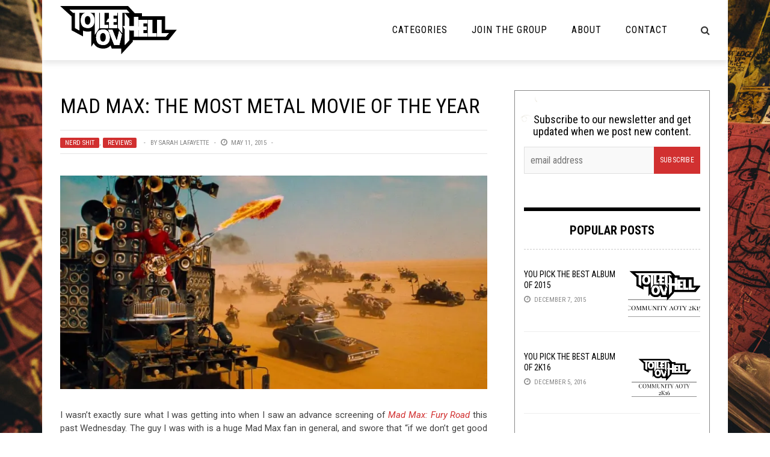

--- FILE ---
content_type: text/html; charset=utf-8
request_url: https://disqus.com/embed/comments/?base=default&f=toiletovhell&t_i=26608%20http%3A%2F%2Fwww.toiletovhell.com%2F%3Fp%3D26608&t_u=https%3A%2F%2Ftoiletovhell.com%2Fmad-max-the-most-metal-movie-of-the-year%2F&t_e=Mad%20Max%3A%20The%20Most%20METAL%20Movie%20of%20the%20Year&t_d=Mad%20Max%3A%20The%20Most%20METAL%20Movie%20of%20the%20Year&t_t=Mad%20Max%3A%20The%20Most%20METAL%20Movie%20of%20the%20Year&s_o=default
body_size: 7578
content:
<!DOCTYPE html>

<html lang="en" dir="ltr" class="not-supported type-">

<head>
    <title>Disqus Comments</title>

    
    <meta name="viewport" content="width=device-width, initial-scale=1, maximum-scale=1, user-scalable=no">
    <meta http-equiv="X-UA-Compatible" content="IE=edge"/>

    <style>
        .alert--warning {
            border-radius: 3px;
            padding: 10px 15px;
            margin-bottom: 10px;
            background-color: #FFE070;
            color: #A47703;
        }

        .alert--warning a,
        .alert--warning a:hover,
        .alert--warning strong {
            color: #A47703;
            font-weight: bold;
        }

        .alert--error p,
        .alert--warning p {
            margin-top: 5px;
            margin-bottom: 5px;
        }
        
        </style>
    
    <style>
        
        html, body {
            overflow-y: auto;
            height: 100%;
        }
        

        #error {
            display: none;
        }

        .clearfix:after {
            content: "";
            display: block;
            height: 0;
            clear: both;
            visibility: hidden;
        }

        
    </style>

</head>
<body>
    

    
    <div id="error" class="alert--error">
        <p>We were unable to load Disqus. If you are a moderator please see our <a href="https://docs.disqus.com/help/83/"> troubleshooting guide</a>. </p>
    </div>

    
    <script type="text/json" id="disqus-forumData">{"session":{"canModerate":false,"audienceSyncVerified":false,"canReply":true,"mustVerify":false,"recaptchaPublicKey":"6LfHFZceAAAAAIuuLSZamKv3WEAGGTgqB_E7G7f3","mustVerifyEmail":false},"forum":{"aetBannerConfirmation":null,"founder":"63059761","twitterName":"","commentsLinkOne":"1 Comment","guidelines":null,"disableDisqusBrandingOnPolls":false,"commentsLinkZero":"0 Comments","disableDisqusBranding":false,"id":"toiletovhell","createdAt":"2014-07-13T19:48:31.909214","category":"Entertainment","aetBannerEnabled":false,"aetBannerTitle":null,"raw_guidelines":null,"initialCommentCount":null,"votingType":null,"daysUnapproveNewUsers":null,"installCompleted":true,"moderatorBadgeText":"I Am The Law","commentPolicyText":null,"aetEnabled":false,"channel":null,"sort":4,"description":"","organizationHasBadges":true,"newPolicy":true,"raw_description":"","customFont":null,"language":"en","adsReviewStatus":1,"commentsPlaceholderTextEmpty":null,"daysAlive":0,"forumCategory":{"date_added":"2016-01-28T01:54:31","id":4,"name":"Entertainment"},"linkColor":null,"colorScheme":"auto","pk":"3110789","commentsPlaceholderTextPopulated":null,"permissions":{},"commentPolicyLink":null,"aetBannerDescription":null,"favicon":{"permalink":"https://disqus.com/api/forums/favicons/toiletovhell.jpg","cache":"https://c.disquscdn.com/uploads/forums/311/789/favicon.png"},"name":"Toilet Ov Hell","commentsLinkMultiple":"{num} Comments","settings":{"threadRatingsEnabled":false,"adsDRNativeEnabled":false,"behindClickEnabled":false,"disable3rdPartyTrackers":false,"adsVideoEnabled":false,"adsProductVideoEnabled":false,"adsPositionBottomEnabled":false,"ssoRequired":false,"contextualAiPollsEnabled":false,"unapproveLinks":false,"adsPositionRecommendationsEnabled":false,"adsEnabled":false,"adsProductLinksThumbnailsEnabled":false,"hasCustomAvatar":true,"organicDiscoveryEnabled":true,"adsProductDisplayEnabled":false,"adsProductLinksEnabled":false,"audienceSyncEnabled":false,"threadReactionsEnabled":false,"linkAffiliationEnabled":false,"adsPositionAiPollsEnabled":false,"disableSocialShare":false,"adsPositionTopEnabled":false,"adsProductStoriesEnabled":false,"sidebarEnabled":false,"adultContent":false,"allowAnonVotes":false,"gifPickerEnabled":true,"mustVerify":true,"badgesEnabled":false,"mustVerifyEmail":true,"allowAnonPost":false,"unapproveNewUsersEnabled":false,"mediaembedEnabled":true,"aiPollsEnabled":false,"userIdentityDisabled":false,"adsPositionPollEnabled":false,"discoveryLocked":false,"validateAllPosts":false,"adsSettingsLocked":false,"isVIP":false,"adsPositionInthreadEnabled":false},"organizationId":2313781,"typeface":"auto","url":"http://www.toiletovhell.com","daysThreadAlive":0,"avatar":{"small":{"permalink":"https://disqus.com/api/forums/avatars/toiletovhell.jpg?size=32","cache":"https://c.disquscdn.com/uploads/forums/311/789/avatar32.jpg?1405297050"},"large":{"permalink":"https://disqus.com/api/forums/avatars/toiletovhell.jpg?size=92","cache":"https://c.disquscdn.com/uploads/forums/311/789/avatar92.jpg?1405297050"}},"signedUrl":"http://disq.us/?url=http%3A%2F%2Fwww.toiletovhell.com&key=0TrKi3lsV5Zv4YOEF8qZ9A"}}</script>

    <div id="postCompatContainer"><div class="comment__wrapper"><div class="comment__name clearfix"><img class="comment__avatar" src="https://c.disquscdn.com/uploads/forums/311/789/avatar92.jpg?1405297050" width="32" height="32" /><strong><a href="">fromwisdomtohate29</a></strong> &bull; 10 years ago
        </div><div class="comment__content"><p>I look at Max as my goody goody Aussie counterpart. Gives no fucks. He would make an excellent right hand man if our views on morality weren't complete opposites.</p><p>I want to see this movie so bad. This and Turbo Kid.</p></div></div><div class="comment__wrapper"><div class="comment__name clearfix"><img class="comment__avatar" src="https://c.disquscdn.com/uploads/users/11524/6095/avatar92.jpg?1436037617" width="32" height="32" /><strong><a href="">Mother Shabubu XII Bricks</a></strong> &bull; 10 years ago
        </div><div class="comment__content"><p>Good to see Devin Townsend getting into the movie biz.</p></div></div><div class="comment__wrapper"><div class="comment__name clearfix"><img class="comment__avatar" src="https://c.disquscdn.com/uploads/users/9783/969/avatar92.jpg?1415507684" width="32" height="32" /><strong><a href="">Lacertilian</a></strong> &bull; 10 years ago
        </div><div class="comment__content"><p>I'm surprised some geek hasn't added Voldemort in a similar pose in the bottom corner yet.</p></div></div><div class="comment__wrapper"><div class="comment__name clearfix"><img class="comment__avatar" src="https://c.disquscdn.com/uploads/users/8943/6979/avatar92.jpg?1664375592" width="32" height="32" /><strong><a href="">Link Leonhart I</a></strong> &bull; 10 years ago
        </div><div class="comment__content"><p>I didn't watched old Mad Max because...</p><p>I live in a Mad Max world.</p><p>(•_•) / ( •_•)&gt;⌐□-□ /</p><p>(⌐□_□)</p><p>Thanks for the writing, Sarah! Probably will see it, because my mother loved the old movie.</p></div></div><div class="comment__wrapper"><div class="comment__name clearfix"><img class="comment__avatar" src="https://c.disquscdn.com/uploads/users/3089/7158/avatar92.jpg?1384201235" width="32" height="32" /><strong><a href="">TrickleDownOvTacoKvltRiff</a></strong> &bull; 10 years ago
        </div><div class="comment__content"><p>Looking forward to this for sure!!  BUT it  looks CGI heavy and that always bums me out to the max! Freekin cartoonish looking shit...</p></div></div><div class="comment__wrapper"><div class="comment__name clearfix"><img class="comment__avatar" src="https://c.disquscdn.com/uploads/users/5589/2931/avatar92.jpg?1617212981" width="32" height="32" /><strong><a href="">Nina Osegueda</a></strong> &bull; 10 years ago
        </div><div class="comment__content"><p>I saw an early release too, and the truth is, it's not CGI heavy. Most of the scenes have a lot of practical effects, which made this a better watch for me than the Avengers.</p></div></div><div class="comment__wrapper"><div class="comment__name clearfix"><img class="comment__avatar" src="https://c.disquscdn.com/uploads/users/3089/7158/avatar92.jpg?1384201235" width="32" height="32" /><strong><a href="">TrickleDownOvTacoKvltRiff</a></strong> &bull; 10 years ago
        </div><div class="comment__content"><p>Cool Nina thanks! That really makes me want to see it now!</p></div></div><div class="comment__wrapper"><div class="comment__name clearfix"><img class="comment__avatar" src="https://c.disquscdn.com/uploads/users/10892/4749/avatar92.jpg?1430921622" width="32" height="32" /><strong><a href="">Scrimm</a></strong> &bull; 10 years ago
        </div><div class="comment__content"><p>I'm with you.</p></div></div><div class="comment__wrapper"><div class="comment__name clearfix"><img class="comment__avatar" src="https://c.disquscdn.com/uploads/users/3089/7158/avatar92.jpg?1384201235" width="32" height="32" /><strong><a href="">TrickleDownOvTacoKvltRiff</a></strong> &bull; 10 years ago
        </div><div class="comment__content"><p>right on scrimm...that stuff does nothing for me.</p></div></div><div class="comment__wrapper"><div class="comment__name clearfix"><img class="comment__avatar" src="https://c.disquscdn.com/uploads/users/10892/4749/avatar92.jpg?1430921622" width="32" height="32" /><strong><a href="">Scrimm</a></strong> &bull; 10 years ago
        </div><div class="comment__content"><p>Nothing. I can put up with some if there's a good movie behind it, but that's not near as common as it should be. I don't want to watch 2 hours of computer "effects." That's why stuff like Harbinger Down needs to be supported. Practical fx all the way!!</p></div></div><div class="comment__wrapper"><div class="comment__name clearfix"><img class="comment__avatar" src="https://c.disquscdn.com/uploads/users/6653/89/avatar92.jpg?1432001013" width="32" height="32" /><strong><a href="">Noah Killough</a></strong> &bull; 10 years ago
        </div><div class="comment__content"><p>Almost everything besides the sandstorm scene was all Practical effects, I agree I thought it looked CGI heavy too, but alot of it is just really really really well done practical effects</p></div></div><div class="comment__wrapper"><div class="comment__name clearfix"><img class="comment__avatar" src="https://c.disquscdn.com/uploads/users/3089/7158/avatar92.jpg?1384201235" width="32" height="32" /><strong><a href="">TrickleDownOvTacoKvltRiff</a></strong> &bull; 10 years ago
        </div><div class="comment__content"><p>Totally....I wasn't familiar with the term practical fx until you and Nina said it and I support them 110%!</p></div></div><div class="comment__wrapper"><div class="comment__name clearfix"><img class="comment__avatar" src="https://c.disquscdn.com/uploads/forums/311/789/avatar92.jpg?1405297050" width="32" height="32" /><strong><a href="">Guest</a></strong> &bull; 10 years ago
        </div><div class="comment__content"></div></div><div class="comment__wrapper"><div class="comment__name clearfix"><img class="comment__avatar" src="https://c.disquscdn.com/uploads/users/3089/7158/avatar92.jpg?1384201235" width="32" height="32" /><strong><a href="">TrickleDownOvTacoKvltRiff</a></strong> &bull; 10 years ago
        </div><div class="comment__content"><p>word up bruh! getcha dvd pull up on in it....</p></div></div><div class="comment__wrapper"><div class="comment__name clearfix"><img class="comment__avatar" src="https://c.disquscdn.com/uploads/users/15047/7822/avatar92.jpg?1427049258" width="32" height="32" /><strong><a href="">Shrimp in a Pizza Box</a></strong> &bull; 10 years ago
        </div><div class="comment__content"><p>Only seen random advertisements for this film, ambientation reminds me a bit of Borderlands.<br>SHOOT ME IN THE FACE! (refresh for image)</p></div></div><div class="comment__wrapper"><div class="comment__name clearfix"><img class="comment__avatar" src="https://c.disquscdn.com/uploads/users/5674/3518/avatar92.jpg?1405014496" width="32" height="32" /><strong><a href="">Actiondonkey</a></strong> &bull; 10 years ago
        </div><div class="comment__content"><p>Or Fallout.  I'm using all my PTO when the new Fallout drops.</p></div></div><div class="comment__wrapper"><div class="comment__name clearfix"><img class="comment__avatar" src="https://c.disquscdn.com/uploads/forums/311/789/avatar92.jpg?1405297050" width="32" height="32" /><strong><a href="">Guest</a></strong> &bull; 10 years ago
        </div><div class="comment__content"></div></div><div class="comment__wrapper"><div class="comment__name clearfix"><img class="comment__avatar" src="https://c.disquscdn.com/uploads/users/2117/3883/avatar92.jpg?1405731797" width="32" height="32" /><strong><a href="">CyberneticOrganism</a></strong> &bull; 10 years ago
        </div><div class="comment__content"><p><a href="http://disq.us/url?url=http%3A%2F%2Fi2.listal.com%2Fimage%2F202259%2F600full-coal-chamber.jpg%3Adwbe8Z_Y5QMXhKSGRigWkZA6pFs&amp;cuid=3110789" rel="nofollow noopener" target="_blank" title="http://i2.listal.com/image/202259/600full-coal-chamber.jpg">http://i2.listal.com/image/...</a></p></div></div><div class="comment__wrapper"><div class="comment__name clearfix"><img class="comment__avatar" src="https://c.disquscdn.com/uploads/users/793/7748/avatar92.jpg?1415823002" width="32" height="32" /><strong><a href="">Guppusmaximus</a></strong> &bull; 10 years ago
        </div><div class="comment__content"><p>I didn't read the review. Just like I don't watch trailers for movies I really want to see. The only difference being I would've had to have poked my eyes out while screaming *LALALALALALALLALALALALALALALA*</p><p>Ex-Machina was pretty fucking Metal too. That movie was twisted in that it brought up a fairly realistic problem with creating an actual life-form. I won't ruin it for you... GO SEE IT NOW!! Oh and I hate 3D as well...</p></div></div><div class="comment__wrapper"><div class="comment__name clearfix"><img class="comment__avatar" src="https://c.disquscdn.com/uploads/users/6305/9761/avatar92.jpg?1768423693" width="32" height="32" /><strong><a href="">Joe Thrashnkill</a></strong> &bull; 10 years ago
        </div><div class="comment__content"><p>I'm stoked about Ex Machina. And Mad Max... and Pitch Perfect 2.</p></div></div><div class="comment__wrapper"><div class="comment__name clearfix"><img class="comment__avatar" src="https://c.disquscdn.com/uploads/users/793/7748/avatar92.jpg?1415823002" width="32" height="32" /><strong><a href="">Guppusmaximus</a></strong> &bull; 10 years ago
        </div><div class="comment__content"><p>You had me pumping my fist till Pitch Perfect 2... Well played, Sir:)</p></div></div><div class="comment__wrapper"><div class="comment__name clearfix"><img class="comment__avatar" src="https://c.disquscdn.com/uploads/users/12617/6775/avatar92.jpg?1435944923" width="32" height="32" /><strong><a href="">Kevin Nash &amp; Friends</a></strong> &bull; 10 years ago
        </div><div class="comment__content"><p>I'm only excited for Pitch Perfect 2 because I love Anna Kendrick.</p></div></div><div class="comment__wrapper"><div class="comment__name clearfix"><img class="comment__avatar" src="https://c.disquscdn.com/uploads/users/4681/3257/avatar92.jpg?1461881946" width="32" height="32" /><strong><a href="">Vegglampe</a></strong> &bull; 10 years ago
        </div><div class="comment__content"><p>Thought the top photo was one of the usual photo crops. Learning that flamethrower-guitar-on-a-car was a legitimate thing from the movie makes me hard.</p></div></div><div class="comment__wrapper"><div class="comment__name clearfix"><img class="comment__avatar" src="https://c.disquscdn.com/uploads/users/4421/8072/avatar92.jpg?1399099995" width="32" height="32" /><strong><a href="">Max</a></strong> &bull; 10 years ago
        </div><div class="comment__content"><p>Well, that's a relief. As is the case for many here I'm a fan of the original trilogy and it's good to see the legacy hasn't been tarnished.</p><p>In fact, when I first watched Mad Max II (or The Road Warrior as it's known to Americans) it left a really profound impact on me. Growing up, I truly believed that the world probably WAS going to end up looking like that at some point - don't forget this was still the Cold War. It's still one of my favourite movies of all time. I and III, I think, perhaps haven't dated as well but they certainly have their merits. But II is untouchable and timeless.</p><p>Anyway, my favourite story about Fury Road's production phase is how they had to film it in North Africa because Broken Hill hasn't had a drought for a while and currently looks too lush and green!</p></div></div><div class="comment__wrapper"><div class="comment__name clearfix"><img class="comment__avatar" src="https://c.disquscdn.com/uploads/users/6305/9761/avatar92.jpg?1768423693" width="32" height="32" /><strong><a href="">Joe Thrashnkill</a></strong> &bull; 10 years ago
        </div><div class="comment__content"><p>I'm glad you're not... MAD, Max!</p><p>/punches self in dick</p></div></div><div class="comment__wrapper"><div class="comment__name clearfix"><img class="comment__avatar" src="https://c.disquscdn.com/uploads/users/4421/8072/avatar92.jpg?1399099995" width="32" height="32" /><strong><a href="">Max</a></strong> &bull; 10 years ago
        </div><div class="comment__content"><p>I used to get called that at school long before I even started watching the films.</p></div></div><div class="comment__wrapper"><div class="comment__name clearfix"><img class="comment__avatar" src="https://c.disquscdn.com/uploads/forums/311/789/avatar92.jpg?1405297050" width="32" height="32" /><strong><a href="">Guest</a></strong> &bull; 10 years ago
        </div><div class="comment__content"></div></div><div class="comment__wrapper"><div class="comment__name clearfix"><img class="comment__avatar" src="https://c.disquscdn.com/uploads/users/9783/969/avatar92.jpg?1415507684" width="32" height="32" /><strong><a href="">Lacertilian</a></strong> &bull; 10 years ago
        </div><div class="comment__content"><p>Dubya is wearing those CSI shades bro</p></div></div><div class="comment__wrapper"><div class="comment__name clearfix"><img class="comment__avatar" src="https://c.disquscdn.com/uploads/users/7901/3494/avatar92.jpg?1387247864" width="32" height="32" /><strong><a href="">Nipples &#39;n&#39; Such</a></strong> &bull; 10 years ago
        </div><div class="comment__content"><p>I enjoy the Mad Max trilogy. I will most likely enjoy this new film as well. This nipple is ready for popcorn and mayhem.</p></div></div><div class="comment__wrapper"><div class="comment__name clearfix"><img class="comment__avatar" src="https://c.disquscdn.com/uploads/users/5674/3518/avatar92.jpg?1405014496" width="32" height="32" /><strong><a href="">Actiondonkey</a></strong> &bull; 10 years ago
        </div><div class="comment__content"><p>Damn, it's a trilogy?  Never made it through the first one; might have to hit that up.</p></div></div><div class="comment__wrapper"><div class="comment__name clearfix"><img class="comment__avatar" src="https://c.disquscdn.com/uploads/forums/311/789/avatar92.jpg?1405297050" width="32" height="32" /><strong><a href="">zzzzzzzzzzzzzzzzzzzzzzzzzzzzzz</a></strong> &bull; 10 years ago
        </div><div class="comment__content"><p>sometimes a movie-can be so heartwarming--and funny<br>even though its a chick flick</p><p>this was one of those movies<br>something to promote recycling and proper utility maintanence--for suburban cable viewers--using freaudian nightmare imagery/violence----for  feel good sentiments---and crappier 80s cars<br>---<br>all 3 at once--full vol<br><a href="https://disq.us/url?url=https%3A%2F%2Fyoutu.be%2FGdv5EtZQ6jg%3A0leyL2Ah_pWROQ5DkUO8BjX3C3Q&amp;cuid=3110789" rel="nofollow noopener" target="_blank" title="https://youtu.be/Gdv5EtZQ6jg">https://youtu.be/Gdv5EtZQ6jg</a></p><p><a href="https://disq.us/url?url=https%3A%2F%2Fyoutu.be%2FmNpQ6kM8ANo%3AVw29UGFSU3R9NPeJk3feOZFE58k&amp;cuid=3110789" rel="nofollow noopener" target="_blank" title="https://youtu.be/mNpQ6kM8ANo">https://youtu.be/mNpQ6kM8ANo</a></p><p><a href="https://disq.us/url?url=https%3A%2F%2Fyoutu.be%2FDDGiSoLIG8I%3A1rl82Y-CbS0DU9wInhd-jHUQla0&amp;cuid=3110789" rel="nofollow noopener" target="_blank" title="https://youtu.be/DDGiSoLIG8I">https://youtu.be/DDGiSoLIG8I</a></p></div></div><div class="comment__wrapper"><div class="comment__name clearfix"><img class="comment__avatar" src="https://c.disquscdn.com/uploads/users/7675/4176/avatar92.jpg?1540567529" width="32" height="32" /><strong><a href="">Jack Bauer</a></strong> &bull; 10 years ago
        </div><div class="comment__content"><p>I'm gonna see the fuck out of this movie when i get a chance</p></div></div><div class="comment__wrapper"><div class="comment__name clearfix"><img class="comment__avatar" src="https://c.disquscdn.com/uploads/users/15458/9434/avatar92.jpg?1530305201" width="32" height="32" /><strong><a href="">ME GORAK, ME SMASH™✓ᶜᵃᵛᵉᵐᵃⁿ</a></strong> &bull; 10 years ago
        </div><div class="comment__content"><p>GORAK NOT WATCH MOVIE!!!!!!!</p></div></div><div class="comment__wrapper"><div class="comment__name clearfix"><img class="comment__avatar" src="https://c.disquscdn.com/uploads/users/7622/7621/avatar92.jpg?1538722210" width="32" height="32" /><strong><a href="">Xan the Eldritch Horror</a></strong> &bull; 10 years ago
        </div><div class="comment__content"><p>I've honestly never seen any of the Mad Max movies. I own them, just never watched them. That might be something I'll do now that I'm out of school without a job for a few weeks. I've already blasted through a bunch of splatter movies (Mountain of the Cannibal Gods, Cannibal Holocaust, Demon Hunter, Cannibal Ferox).</p></div></div><div class="comment__wrapper"><div class="comment__name clearfix"><img class="comment__avatar" src="https://c.disquscdn.com/uploads/forums/311/789/avatar92.jpg?1405297050" width="32" height="32" /><strong><a href="">Guest</a></strong> &bull; 10 years ago
        </div><div class="comment__content"></div></div><div class="comment__wrapper"><div class="comment__name clearfix"><img class="comment__avatar" src="https://c.disquscdn.com/uploads/users/7622/7621/avatar92.jpg?1538722210" width="32" height="32" /><strong><a href="">Xan the Eldritch Horror</a></strong> &bull; 10 years ago
        </div><div class="comment__content"><p>Dr. Whet Faartz approves.</p></div></div><div class="comment__wrapper"><div class="comment__name clearfix"><img class="comment__avatar" src="https://c.disquscdn.com/uploads/users/2117/3883/avatar92.jpg?1405731797" width="32" height="32" /><strong><a href="">CyberneticOrganism</a></strong> &bull; 10 years ago
        </div><div class="comment__content"><p>*ffrrllrlrllpp*</p></div></div><div class="comment__wrapper"><div class="comment__name clearfix"><img class="comment__avatar" src="https://c.disquscdn.com/uploads/forums/311/789/avatar92.jpg?1405297050" width="32" height="32" /><strong><a href="">Guest</a></strong> &bull; 10 years ago
        </div><div class="comment__content"></div></div><div class="comment__wrapper"><div class="comment__name clearfix"><img class="comment__avatar" src="https://c.disquscdn.com/uploads/users/2117/3883/avatar92.jpg?1405731797" width="32" height="32" /><strong><a href="">CyberneticOrganism</a></strong> &bull; 10 years ago
        </div><div class="comment__content"><p>PEW PEW PEW</p><p><a href="http://disq.us/url?url=http%3A%2F%2F38.media.tumblr.com%2F724e9851333b628b0311d0b2ba9adff0%2Ftumblr_no4cgaqb211tdhimpo1_500.gif%3AcRASvn9Gi2DJRr7wYHBT6ONyNjw&amp;cuid=3110789" rel="nofollow noopener" target="_blank" title="http://38.media.tumblr.com/724e9851333b628b0311d0b2ba9adff0/tumblr_no4cgaqb211tdhimpo1_500.gif">http://38.media.tumblr.com/...</a></p></div></div><div class="comment__wrapper"><div class="comment__name clearfix"><img class="comment__avatar" src="https://c.disquscdn.com/uploads/users/8637/6165/avatar92.jpg?1413902444" width="32" height="32" /><strong><a href="">Denahom Chikn</a></strong> &bull; 10 years ago
        </div><div class="comment__content"><p>seriously cannot wait to see this. I get mad bonerz every time i watch the trailer</p></div></div><div class="comment__wrapper"><div class="comment__name clearfix"><img class="comment__avatar" src="https://c.disquscdn.com/uploads/users/5175/6171/avatar92.jpg?1434653513" width="32" height="32" /><strong><a href="">The Ghost of Howard Dean</a></strong> &bull; 10 years ago
        </div><div class="comment__content"><p>You know who needs to release a new album? Disma.</p><p>It's been 4 years already since Towards the Megalith dropped, and I've a hankering for some new stuff. I listened to that album this morning for the first time in awhile and very quickly remembered why it was one of my favs from 2011. Goddamn. Death metal like that doesn't get released every day. Or month. (Or year).</p></div></div><div class="comment__wrapper"><div class="comment__name clearfix"><img class="comment__avatar" src="https://c.disquscdn.com/uploads/forums/311/789/avatar92.jpg?1405297050" width="32" height="32" /><strong><a href="">Guest</a></strong> &bull; 10 years ago
        </div><div class="comment__content"></div></div><div class="comment__wrapper"><div class="comment__name clearfix"><img class="comment__avatar" src="https://c.disquscdn.com/uploads/users/5175/6171/avatar92.jpg?1434653513" width="32" height="32" /><strong><a href="">The Ghost of Howard Dean</a></strong> &bull; 10 years ago
        </div><div class="comment__content"><p>Holy fuck. Haven't checked Facebook today. That coincidence is ridiculous! New album in the works! Byah!</p><p>EDIT: Just saw it. They posted it on May 8th. Guess I've been lax on my FB'ing.</p><p>Very excited for new stuff. Let's hope they don't take 2 additional years from this announcement to get the album released (looking at you, Skinless).</p></div></div><div class="comment__wrapper"><div class="comment__name clearfix"><img class="comment__avatar" src="https://c.disquscdn.com/uploads/forums/311/789/avatar92.jpg?1405297050" width="32" height="32" /><strong><a href="">zzzzzzzzzzzzzzzzzzzzzzzzzzzzzz</a></strong> &bull; 10 years ago
        </div><div class="comment__content"><p>mad max movies=state of the art propaganda<br>beginnings of the modern abc/disney/u.n. resource manipulation--</p><p>and the age of lies and false flag attacks<br>---(all 3 at once---full vol---or with first vid muted)<br><a href="https://disq.us/url?url=https%3A%2F%2Fyoutu.be%2F2iMLGx8-7qA%3ANQhjCHWOHV2vIUGwp0Ym8WWBsDE&amp;cuid=3110789" rel="nofollow noopener" target="_blank" title="https://youtu.be/2iMLGx8-7qA">https://youtu.be/2iMLGx8-7qA</a></p><p><a href="https://disq.us/url?url=https%3A%2F%2Fyoutu.be%2FuIdeg6IwXvg%3AGZybNUc3YXxCRcXCgyJfbybVgO8&amp;cuid=3110789" rel="nofollow noopener" target="_blank" title="https://youtu.be/uIdeg6IwXvg">https://youtu.be/uIdeg6IwXvg</a><br><a href="https://disq.us/url?url=https%3A%2F%2Fyoutu.be%2FrQbOoUmhSPo%3A6uqvPxvKRemf_yUh3RWzy5sIa4M&amp;cuid=3110789" rel="nofollow noopener" target="_blank" title="https://youtu.be/rQbOoUmhSPo">https://youtu.be/rQbOoUmhSPo</a></p></div></div><div class="comment__wrapper"><div class="comment__name clearfix"><img class="comment__avatar" src="https://c.disquscdn.com/uploads/users/9108/9113/avatar92.jpg?1471468567" width="32" height="32" /><strong><a href="">Gurphardt</a></strong> &bull; 10 years ago
        </div><div class="comment__content"><p>Well, that's good. I was silently afraid this movie was going to be a dumpster fire.</p></div></div><div class="comment__wrapper"><div class="comment__name clearfix"><img class="comment__avatar" src="https://c.disquscdn.com/uploads/users/2117/3883/avatar92.jpg?1405731797" width="32" height="32" /><strong><a href="">CyberneticOrganism</a></strong> &bull; 10 years ago
        </div><div class="comment__content"><p>This looks exceedingly badass. Great review Sarah, thanks for confirming that I absolutely need to see this.</p></div></div><div class="comment__wrapper"><div class="comment__name clearfix"><img class="comment__avatar" src="https://c.disquscdn.com/uploads/forums/311/789/avatar92.jpg?1405297050" width="32" height="32" /><strong><a href="">Guest</a></strong> &bull; 10 years ago
        </div><div class="comment__content"></div></div><div class="comment__wrapper"><div class="comment__name clearfix"><img class="comment__avatar" src="https://c.disquscdn.com/uploads/users/12617/6775/avatar92.jpg?1435944923" width="32" height="32" /><strong><a href="">Kevin Nash &amp; Friends</a></strong> &bull; 10 years ago
        </div><div class="comment__content"><p>Tapir plz!</p></div></div><div class="comment__wrapper"><div class="comment__name clearfix"><img class="comment__avatar" src="https://c.disquscdn.com/uploads/users/8943/6979/avatar92.jpg?1664375592" width="32" height="32" /><strong><a href="">Link Leonhart I</a></strong> &bull; 10 years ago
        </div><div class="comment__content"><p>#ploplo</p></div></div><div class="comment__wrapper"><div class="comment__name clearfix"><img class="comment__avatar" src="https://c.disquscdn.com/uploads/users/1606/9557/avatar92.jpg?1452690971" width="32" height="32" /><strong><a href="">HM-Deuce</a></strong> &bull; 10 years ago
        </div><div class="comment__content"><p>I was watching the original Mad Max the other night and it got me thinking about this one. Sounds like it may not be just another shitty remake/reboot based on this write up.</p></div></div></div>


    <div id="fixed-content"></div>

    
        <script type="text/javascript">
          var embedv2assets = window.document.createElement('script');
          embedv2assets.src = 'https://c.disquscdn.com/embedv2/latest/embedv2.js';
          embedv2assets.async = true;

          window.document.body.appendChild(embedv2assets);
        </script>
    



    
</body>
</html>
